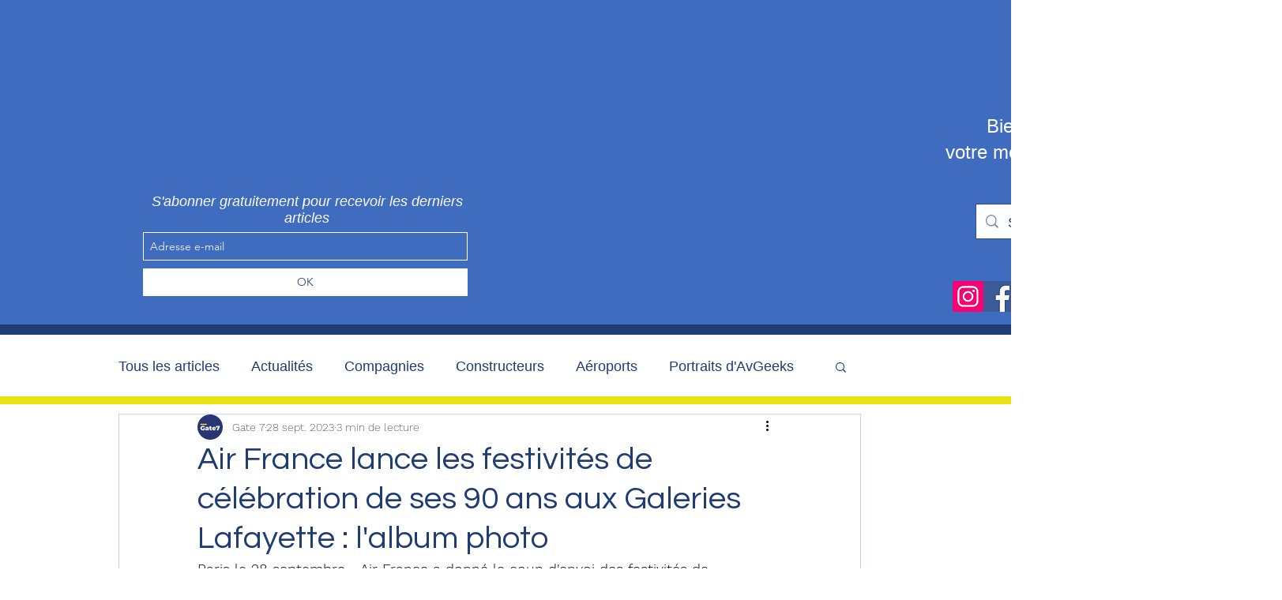

--- FILE ---
content_type: text/css; charset=utf-8
request_url: https://www.gate7.online/_serverless/pro-gallery-css-v4-server/layoutCss?ver=2&id=87gvt-not-scoped&items=3441_3024_4032%7C3559_3024_4032%7C3535_4032_3024&container=6855.8125_740_342.296875_720&options=gallerySizeType:px%7CenableInfiniteScroll:true%7CtitlePlacement:SHOW_ON_HOVER%7CimageMargin:5%7CisVertical:false%7CgridStyle:0%7CgalleryLayout:1%7CnumberOfImagesPerRow:0%7CgallerySizePx:300%7CcubeType:fill%7CgalleryThumbnailsAlignment:none
body_size: -203
content:
#pro-gallery-87gvt-not-scoped [data-hook="item-container"][data-idx="0"].gallery-item-container{opacity: 1 !important;display: block !important;transition: opacity .2s ease !important;top: 0px !important;left: 0px !important;right: auto !important;height: 258px !important;width: 193px !important;} #pro-gallery-87gvt-not-scoped [data-hook="item-container"][data-idx="0"] .gallery-item-common-info-outer{height: 100% !important;} #pro-gallery-87gvt-not-scoped [data-hook="item-container"][data-idx="0"] .gallery-item-common-info{height: 100% !important;width: 100% !important;} #pro-gallery-87gvt-not-scoped [data-hook="item-container"][data-idx="0"] .gallery-item-wrapper{width: 193px !important;height: 258px !important;margin: 0 !important;} #pro-gallery-87gvt-not-scoped [data-hook="item-container"][data-idx="0"] .gallery-item-content{width: 193px !important;height: 258px !important;margin: 0px 0px !important;opacity: 1 !important;} #pro-gallery-87gvt-not-scoped [data-hook="item-container"][data-idx="0"] .gallery-item-hover{width: 193px !important;height: 258px !important;opacity: 1 !important;} #pro-gallery-87gvt-not-scoped [data-hook="item-container"][data-idx="0"] .item-hover-flex-container{width: 193px !important;height: 258px !important;margin: 0px 0px !important;opacity: 1 !important;} #pro-gallery-87gvt-not-scoped [data-hook="item-container"][data-idx="0"] .gallery-item-wrapper img{width: 100% !important;height: 100% !important;opacity: 1 !important;} #pro-gallery-87gvt-not-scoped [data-hook="item-container"][data-idx="1"].gallery-item-container{opacity: 1 !important;display: block !important;transition: opacity .2s ease !important;top: 0px !important;left: 198px !important;right: auto !important;height: 258px !important;width: 193px !important;} #pro-gallery-87gvt-not-scoped [data-hook="item-container"][data-idx="1"] .gallery-item-common-info-outer{height: 100% !important;} #pro-gallery-87gvt-not-scoped [data-hook="item-container"][data-idx="1"] .gallery-item-common-info{height: 100% !important;width: 100% !important;} #pro-gallery-87gvt-not-scoped [data-hook="item-container"][data-idx="1"] .gallery-item-wrapper{width: 193px !important;height: 258px !important;margin: 0 !important;} #pro-gallery-87gvt-not-scoped [data-hook="item-container"][data-idx="1"] .gallery-item-content{width: 193px !important;height: 258px !important;margin: 0px 0px !important;opacity: 1 !important;} #pro-gallery-87gvt-not-scoped [data-hook="item-container"][data-idx="1"] .gallery-item-hover{width: 193px !important;height: 258px !important;opacity: 1 !important;} #pro-gallery-87gvt-not-scoped [data-hook="item-container"][data-idx="1"] .item-hover-flex-container{width: 193px !important;height: 258px !important;margin: 0px 0px !important;opacity: 1 !important;} #pro-gallery-87gvt-not-scoped [data-hook="item-container"][data-idx="1"] .gallery-item-wrapper img{width: 100% !important;height: 100% !important;opacity: 1 !important;} #pro-gallery-87gvt-not-scoped [data-hook="item-container"][data-idx="2"].gallery-item-container{opacity: 1 !important;display: block !important;transition: opacity .2s ease !important;top: 0px !important;left: 396px !important;right: auto !important;height: 258px !important;width: 344px !important;} #pro-gallery-87gvt-not-scoped [data-hook="item-container"][data-idx="2"] .gallery-item-common-info-outer{height: 100% !important;} #pro-gallery-87gvt-not-scoped [data-hook="item-container"][data-idx="2"] .gallery-item-common-info{height: 100% !important;width: 100% !important;} #pro-gallery-87gvt-not-scoped [data-hook="item-container"][data-idx="2"] .gallery-item-wrapper{width: 344px !important;height: 258px !important;margin: 0 !important;} #pro-gallery-87gvt-not-scoped [data-hook="item-container"][data-idx="2"] .gallery-item-content{width: 344px !important;height: 258px !important;margin: 0px 0px !important;opacity: 1 !important;} #pro-gallery-87gvt-not-scoped [data-hook="item-container"][data-idx="2"] .gallery-item-hover{width: 344px !important;height: 258px !important;opacity: 1 !important;} #pro-gallery-87gvt-not-scoped [data-hook="item-container"][data-idx="2"] .item-hover-flex-container{width: 344px !important;height: 258px !important;margin: 0px 0px !important;opacity: 1 !important;} #pro-gallery-87gvt-not-scoped [data-hook="item-container"][data-idx="2"] .gallery-item-wrapper img{width: 100% !important;height: 100% !important;opacity: 1 !important;} #pro-gallery-87gvt-not-scoped .pro-gallery-prerender{height:257.6878612716763px !important;}#pro-gallery-87gvt-not-scoped {height:257.6878612716763px !important; width:740px !important;}#pro-gallery-87gvt-not-scoped .pro-gallery-margin-container {height:257.6878612716763px !important;}#pro-gallery-87gvt-not-scoped .pro-gallery {height:257.6878612716763px !important; width:740px !important;}#pro-gallery-87gvt-not-scoped .pro-gallery-parent-container {height:257.6878612716763px !important; width:745px !important;}

--- FILE ---
content_type: text/css; charset=utf-8
request_url: https://www.gate7.online/_serverless/pro-gallery-css-v4-server/layoutCss?ver=2&id=9ees9-not-scoped&items=3567_3024_4032%7C3429_3024_4032%7C3627_2440_3370&container=8377.765625_740_431_720&options=gallerySizeType:px%7CenableInfiniteScroll:true%7CtitlePlacement:SHOW_ON_HOVER%7CimageMargin:5%7CgalleryLayout:0%7CisVertical:true%7CgallerySizePx:300%7CcubeType:fill%7CgalleryThumbnailsAlignment:none
body_size: -195
content:
#pro-gallery-9ees9-not-scoped [data-hook="item-container"][data-idx="0"].gallery-item-container{opacity: 1 !important;display: block !important;transition: opacity .2s ease !important;top: 0px !important;left: 0px !important;right: auto !important;height: 324px !important;width: 243px !important;} #pro-gallery-9ees9-not-scoped [data-hook="item-container"][data-idx="0"] .gallery-item-common-info-outer{height: 100% !important;} #pro-gallery-9ees9-not-scoped [data-hook="item-container"][data-idx="0"] .gallery-item-common-info{height: 100% !important;width: 100% !important;} #pro-gallery-9ees9-not-scoped [data-hook="item-container"][data-idx="0"] .gallery-item-wrapper{width: 243px !important;height: 324px !important;margin: 0 !important;} #pro-gallery-9ees9-not-scoped [data-hook="item-container"][data-idx="0"] .gallery-item-content{width: 243px !important;height: 324px !important;margin: 0px 0px !important;opacity: 1 !important;} #pro-gallery-9ees9-not-scoped [data-hook="item-container"][data-idx="0"] .gallery-item-hover{width: 243px !important;height: 324px !important;opacity: 1 !important;} #pro-gallery-9ees9-not-scoped [data-hook="item-container"][data-idx="0"] .item-hover-flex-container{width: 243px !important;height: 324px !important;margin: 0px 0px !important;opacity: 1 !important;} #pro-gallery-9ees9-not-scoped [data-hook="item-container"][data-idx="0"] .gallery-item-wrapper img{width: 100% !important;height: 100% !important;opacity: 1 !important;} #pro-gallery-9ees9-not-scoped [data-hook="item-container"][data-idx="1"].gallery-item-container{opacity: 1 !important;display: block !important;transition: opacity .2s ease !important;top: 0px !important;left: 248px !important;right: auto !important;height: 325px !important;width: 244px !important;} #pro-gallery-9ees9-not-scoped [data-hook="item-container"][data-idx="1"] .gallery-item-common-info-outer{height: 100% !important;} #pro-gallery-9ees9-not-scoped [data-hook="item-container"][data-idx="1"] .gallery-item-common-info{height: 100% !important;width: 100% !important;} #pro-gallery-9ees9-not-scoped [data-hook="item-container"][data-idx="1"] .gallery-item-wrapper{width: 244px !important;height: 325px !important;margin: 0 !important;} #pro-gallery-9ees9-not-scoped [data-hook="item-container"][data-idx="1"] .gallery-item-content{width: 244px !important;height: 325px !important;margin: 0px 0px !important;opacity: 1 !important;} #pro-gallery-9ees9-not-scoped [data-hook="item-container"][data-idx="1"] .gallery-item-hover{width: 244px !important;height: 325px !important;opacity: 1 !important;} #pro-gallery-9ees9-not-scoped [data-hook="item-container"][data-idx="1"] .item-hover-flex-container{width: 244px !important;height: 325px !important;margin: 0px 0px !important;opacity: 1 !important;} #pro-gallery-9ees9-not-scoped [data-hook="item-container"][data-idx="1"] .gallery-item-wrapper img{width: 100% !important;height: 100% !important;opacity: 1 !important;} #pro-gallery-9ees9-not-scoped [data-hook="item-container"][data-idx="2"].gallery-item-container{opacity: 1 !important;display: block !important;transition: opacity .2s ease !important;top: 0px !important;left: 497px !important;right: auto !important;height: 336px !important;width: 243px !important;} #pro-gallery-9ees9-not-scoped [data-hook="item-container"][data-idx="2"] .gallery-item-common-info-outer{height: 100% !important;} #pro-gallery-9ees9-not-scoped [data-hook="item-container"][data-idx="2"] .gallery-item-common-info{height: 100% !important;width: 100% !important;} #pro-gallery-9ees9-not-scoped [data-hook="item-container"][data-idx="2"] .gallery-item-wrapper{width: 243px !important;height: 336px !important;margin: 0 !important;} #pro-gallery-9ees9-not-scoped [data-hook="item-container"][data-idx="2"] .gallery-item-content{width: 243px !important;height: 336px !important;margin: 0px 0px !important;opacity: 1 !important;} #pro-gallery-9ees9-not-scoped [data-hook="item-container"][data-idx="2"] .gallery-item-hover{width: 243px !important;height: 336px !important;opacity: 1 !important;} #pro-gallery-9ees9-not-scoped [data-hook="item-container"][data-idx="2"] .item-hover-flex-container{width: 243px !important;height: 336px !important;margin: 0px 0px !important;opacity: 1 !important;} #pro-gallery-9ees9-not-scoped [data-hook="item-container"][data-idx="2"] .gallery-item-wrapper img{width: 100% !important;height: 100% !important;opacity: 1 !important;} #pro-gallery-9ees9-not-scoped .pro-gallery-prerender{height:336px !important;}#pro-gallery-9ees9-not-scoped {height:336px !important; width:740px !important;}#pro-gallery-9ees9-not-scoped .pro-gallery-margin-container {height:336px !important;}#pro-gallery-9ees9-not-scoped .pro-gallery {height:336px !important; width:740px !important;}#pro-gallery-9ees9-not-scoped .pro-gallery-parent-container {height:336px !important; width:745px !important;}